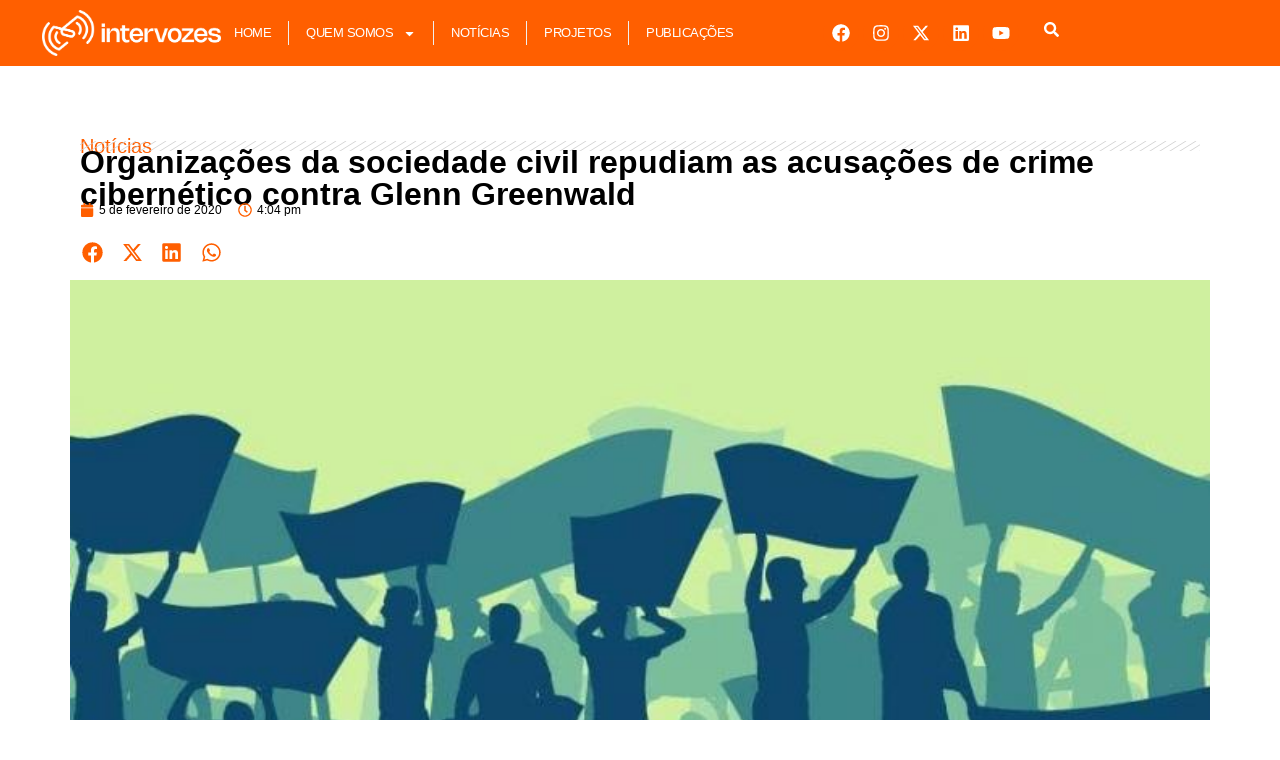

--- FILE ---
content_type: text/html; charset=UTF-8
request_url: https://intervozes.org.br/organizacoes-da-sociedade-civil-repudiam-as-acusacoes-de-crime-cibernetico-contra-glenn-greenwald/
body_size: 16646
content:
<!doctype html>
<html lang="pt-BR">
<head>
	<meta charset="UTF-8">
	<meta name="viewport" content="width=device-width, initial-scale=1">
	<link rel="profile" href="https://gmpg.org/xfn/11">
	<title>Organizações da sociedade civil repudiam as acusações de crime cibernético contra Glenn Greenwald &#8211; Intervozes</title>
<meta name='robots' content='max-image-preview:large' />
	<style>img:is([sizes="auto" i], [sizes^="auto," i]) { contain-intrinsic-size: 3000px 1500px }</style>
	<link rel="alternate" type="application/rss+xml" title="Feed para Intervozes &raquo;" href="https://intervozes.org.br/feed/" />
<link rel="alternate" type="application/rss+xml" title="Feed de comentários para Intervozes &raquo;" href="https://intervozes.org.br/comments/feed/" />
<link rel="alternate" type="application/rss+xml" title="Feed de comentários para Intervozes &raquo; Organizações da sociedade civil repudiam as acusações de crime cibernético contra Glenn Greenwald" href="https://intervozes.org.br/organizacoes-da-sociedade-civil-repudiam-as-acusacoes-de-crime-cibernetico-contra-glenn-greenwald/feed/" />
<script>
window._wpemojiSettings = {"baseUrl":"https:\/\/s.w.org\/images\/core\/emoji\/16.0.1\/72x72\/","ext":".png","svgUrl":"https:\/\/s.w.org\/images\/core\/emoji\/16.0.1\/svg\/","svgExt":".svg","source":{"concatemoji":"https:\/\/intervozes.org.br\/wp-includes\/js\/wp-emoji-release.min.js?ver=6.8.3"}};
/*! This file is auto-generated */
!function(s,n){var o,i,e;function c(e){try{var t={supportTests:e,timestamp:(new Date).valueOf()};sessionStorage.setItem(o,JSON.stringify(t))}catch(e){}}function p(e,t,n){e.clearRect(0,0,e.canvas.width,e.canvas.height),e.fillText(t,0,0);var t=new Uint32Array(e.getImageData(0,0,e.canvas.width,e.canvas.height).data),a=(e.clearRect(0,0,e.canvas.width,e.canvas.height),e.fillText(n,0,0),new Uint32Array(e.getImageData(0,0,e.canvas.width,e.canvas.height).data));return t.every(function(e,t){return e===a[t]})}function u(e,t){e.clearRect(0,0,e.canvas.width,e.canvas.height),e.fillText(t,0,0);for(var n=e.getImageData(16,16,1,1),a=0;a<n.data.length;a++)if(0!==n.data[a])return!1;return!0}function f(e,t,n,a){switch(t){case"flag":return n(e,"\ud83c\udff3\ufe0f\u200d\u26a7\ufe0f","\ud83c\udff3\ufe0f\u200b\u26a7\ufe0f")?!1:!n(e,"\ud83c\udde8\ud83c\uddf6","\ud83c\udde8\u200b\ud83c\uddf6")&&!n(e,"\ud83c\udff4\udb40\udc67\udb40\udc62\udb40\udc65\udb40\udc6e\udb40\udc67\udb40\udc7f","\ud83c\udff4\u200b\udb40\udc67\u200b\udb40\udc62\u200b\udb40\udc65\u200b\udb40\udc6e\u200b\udb40\udc67\u200b\udb40\udc7f");case"emoji":return!a(e,"\ud83e\udedf")}return!1}function g(e,t,n,a){var r="undefined"!=typeof WorkerGlobalScope&&self instanceof WorkerGlobalScope?new OffscreenCanvas(300,150):s.createElement("canvas"),o=r.getContext("2d",{willReadFrequently:!0}),i=(o.textBaseline="top",o.font="600 32px Arial",{});return e.forEach(function(e){i[e]=t(o,e,n,a)}),i}function t(e){var t=s.createElement("script");t.src=e,t.defer=!0,s.head.appendChild(t)}"undefined"!=typeof Promise&&(o="wpEmojiSettingsSupports",i=["flag","emoji"],n.supports={everything:!0,everythingExceptFlag:!0},e=new Promise(function(e){s.addEventListener("DOMContentLoaded",e,{once:!0})}),new Promise(function(t){var n=function(){try{var e=JSON.parse(sessionStorage.getItem(o));if("object"==typeof e&&"number"==typeof e.timestamp&&(new Date).valueOf()<e.timestamp+604800&&"object"==typeof e.supportTests)return e.supportTests}catch(e){}return null}();if(!n){if("undefined"!=typeof Worker&&"undefined"!=typeof OffscreenCanvas&&"undefined"!=typeof URL&&URL.createObjectURL&&"undefined"!=typeof Blob)try{var e="postMessage("+g.toString()+"("+[JSON.stringify(i),f.toString(),p.toString(),u.toString()].join(",")+"));",a=new Blob([e],{type:"text/javascript"}),r=new Worker(URL.createObjectURL(a),{name:"wpTestEmojiSupports"});return void(r.onmessage=function(e){c(n=e.data),r.terminate(),t(n)})}catch(e){}c(n=g(i,f,p,u))}t(n)}).then(function(e){for(var t in e)n.supports[t]=e[t],n.supports.everything=n.supports.everything&&n.supports[t],"flag"!==t&&(n.supports.everythingExceptFlag=n.supports.everythingExceptFlag&&n.supports[t]);n.supports.everythingExceptFlag=n.supports.everythingExceptFlag&&!n.supports.flag,n.DOMReady=!1,n.readyCallback=function(){n.DOMReady=!0}}).then(function(){return e}).then(function(){var e;n.supports.everything||(n.readyCallback(),(e=n.source||{}).concatemoji?t(e.concatemoji):e.wpemoji&&e.twemoji&&(t(e.twemoji),t(e.wpemoji)))}))}((window,document),window._wpemojiSettings);
</script>
<style id='wp-emoji-styles-inline-css'>

	img.wp-smiley, img.emoji {
		display: inline !important;
		border: none !important;
		box-shadow: none !important;
		height: 1em !important;
		width: 1em !important;
		margin: 0 0.07em !important;
		vertical-align: -0.1em !important;
		background: none !important;
		padding: 0 !important;
	}
</style>
<link rel='stylesheet' id='wp-block-library-css' href='https://intervozes.org.br/wp-includes/css/dist/block-library/style.min.css?ver=6.8.3' media='all' />
<style id='global-styles-inline-css'>
:root{--wp--preset--aspect-ratio--square: 1;--wp--preset--aspect-ratio--4-3: 4/3;--wp--preset--aspect-ratio--3-4: 3/4;--wp--preset--aspect-ratio--3-2: 3/2;--wp--preset--aspect-ratio--2-3: 2/3;--wp--preset--aspect-ratio--16-9: 16/9;--wp--preset--aspect-ratio--9-16: 9/16;--wp--preset--color--black: #000000;--wp--preset--color--cyan-bluish-gray: #abb8c3;--wp--preset--color--white: #ffffff;--wp--preset--color--pale-pink: #f78da7;--wp--preset--color--vivid-red: #cf2e2e;--wp--preset--color--luminous-vivid-orange: #ff6900;--wp--preset--color--luminous-vivid-amber: #fcb900;--wp--preset--color--light-green-cyan: #7bdcb5;--wp--preset--color--vivid-green-cyan: #00d084;--wp--preset--color--pale-cyan-blue: #8ed1fc;--wp--preset--color--vivid-cyan-blue: #0693e3;--wp--preset--color--vivid-purple: #9b51e0;--wp--preset--gradient--vivid-cyan-blue-to-vivid-purple: linear-gradient(135deg,rgba(6,147,227,1) 0%,rgb(155,81,224) 100%);--wp--preset--gradient--light-green-cyan-to-vivid-green-cyan: linear-gradient(135deg,rgb(122,220,180) 0%,rgb(0,208,130) 100%);--wp--preset--gradient--luminous-vivid-amber-to-luminous-vivid-orange: linear-gradient(135deg,rgba(252,185,0,1) 0%,rgba(255,105,0,1) 100%);--wp--preset--gradient--luminous-vivid-orange-to-vivid-red: linear-gradient(135deg,rgba(255,105,0,1) 0%,rgb(207,46,46) 100%);--wp--preset--gradient--very-light-gray-to-cyan-bluish-gray: linear-gradient(135deg,rgb(238,238,238) 0%,rgb(169,184,195) 100%);--wp--preset--gradient--cool-to-warm-spectrum: linear-gradient(135deg,rgb(74,234,220) 0%,rgb(151,120,209) 20%,rgb(207,42,186) 40%,rgb(238,44,130) 60%,rgb(251,105,98) 80%,rgb(254,248,76) 100%);--wp--preset--gradient--blush-light-purple: linear-gradient(135deg,rgb(255,206,236) 0%,rgb(152,150,240) 100%);--wp--preset--gradient--blush-bordeaux: linear-gradient(135deg,rgb(254,205,165) 0%,rgb(254,45,45) 50%,rgb(107,0,62) 100%);--wp--preset--gradient--luminous-dusk: linear-gradient(135deg,rgb(255,203,112) 0%,rgb(199,81,192) 50%,rgb(65,88,208) 100%);--wp--preset--gradient--pale-ocean: linear-gradient(135deg,rgb(255,245,203) 0%,rgb(182,227,212) 50%,rgb(51,167,181) 100%);--wp--preset--gradient--electric-grass: linear-gradient(135deg,rgb(202,248,128) 0%,rgb(113,206,126) 100%);--wp--preset--gradient--midnight: linear-gradient(135deg,rgb(2,3,129) 0%,rgb(40,116,252) 100%);--wp--preset--font-size--small: 13px;--wp--preset--font-size--medium: 20px;--wp--preset--font-size--large: 36px;--wp--preset--font-size--x-large: 42px;--wp--preset--spacing--20: 0.44rem;--wp--preset--spacing--30: 0.67rem;--wp--preset--spacing--40: 1rem;--wp--preset--spacing--50: 1.5rem;--wp--preset--spacing--60: 2.25rem;--wp--preset--spacing--70: 3.38rem;--wp--preset--spacing--80: 5.06rem;--wp--preset--shadow--natural: 6px 6px 9px rgba(0, 0, 0, 0.2);--wp--preset--shadow--deep: 12px 12px 50px rgba(0, 0, 0, 0.4);--wp--preset--shadow--sharp: 6px 6px 0px rgba(0, 0, 0, 0.2);--wp--preset--shadow--outlined: 6px 6px 0px -3px rgba(255, 255, 255, 1), 6px 6px rgba(0, 0, 0, 1);--wp--preset--shadow--crisp: 6px 6px 0px rgba(0, 0, 0, 1);}:root { --wp--style--global--content-size: 800px;--wp--style--global--wide-size: 1200px; }:where(body) { margin: 0; }.wp-site-blocks > .alignleft { float: left; margin-right: 2em; }.wp-site-blocks > .alignright { float: right; margin-left: 2em; }.wp-site-blocks > .aligncenter { justify-content: center; margin-left: auto; margin-right: auto; }:where(.wp-site-blocks) > * { margin-block-start: 24px; margin-block-end: 0; }:where(.wp-site-blocks) > :first-child { margin-block-start: 0; }:where(.wp-site-blocks) > :last-child { margin-block-end: 0; }:root { --wp--style--block-gap: 24px; }:root :where(.is-layout-flow) > :first-child{margin-block-start: 0;}:root :where(.is-layout-flow) > :last-child{margin-block-end: 0;}:root :where(.is-layout-flow) > *{margin-block-start: 24px;margin-block-end: 0;}:root :where(.is-layout-constrained) > :first-child{margin-block-start: 0;}:root :where(.is-layout-constrained) > :last-child{margin-block-end: 0;}:root :where(.is-layout-constrained) > *{margin-block-start: 24px;margin-block-end: 0;}:root :where(.is-layout-flex){gap: 24px;}:root :where(.is-layout-grid){gap: 24px;}.is-layout-flow > .alignleft{float: left;margin-inline-start: 0;margin-inline-end: 2em;}.is-layout-flow > .alignright{float: right;margin-inline-start: 2em;margin-inline-end: 0;}.is-layout-flow > .aligncenter{margin-left: auto !important;margin-right: auto !important;}.is-layout-constrained > .alignleft{float: left;margin-inline-start: 0;margin-inline-end: 2em;}.is-layout-constrained > .alignright{float: right;margin-inline-start: 2em;margin-inline-end: 0;}.is-layout-constrained > .aligncenter{margin-left: auto !important;margin-right: auto !important;}.is-layout-constrained > :where(:not(.alignleft):not(.alignright):not(.alignfull)){max-width: var(--wp--style--global--content-size);margin-left: auto !important;margin-right: auto !important;}.is-layout-constrained > .alignwide{max-width: var(--wp--style--global--wide-size);}body .is-layout-flex{display: flex;}.is-layout-flex{flex-wrap: wrap;align-items: center;}.is-layout-flex > :is(*, div){margin: 0;}body .is-layout-grid{display: grid;}.is-layout-grid > :is(*, div){margin: 0;}body{padding-top: 0px;padding-right: 0px;padding-bottom: 0px;padding-left: 0px;}a:where(:not(.wp-element-button)){text-decoration: underline;}:root :where(.wp-element-button, .wp-block-button__link){background-color: #32373c;border-width: 0;color: #fff;font-family: inherit;font-size: inherit;line-height: inherit;padding: calc(0.667em + 2px) calc(1.333em + 2px);text-decoration: none;}.has-black-color{color: var(--wp--preset--color--black) !important;}.has-cyan-bluish-gray-color{color: var(--wp--preset--color--cyan-bluish-gray) !important;}.has-white-color{color: var(--wp--preset--color--white) !important;}.has-pale-pink-color{color: var(--wp--preset--color--pale-pink) !important;}.has-vivid-red-color{color: var(--wp--preset--color--vivid-red) !important;}.has-luminous-vivid-orange-color{color: var(--wp--preset--color--luminous-vivid-orange) !important;}.has-luminous-vivid-amber-color{color: var(--wp--preset--color--luminous-vivid-amber) !important;}.has-light-green-cyan-color{color: var(--wp--preset--color--light-green-cyan) !important;}.has-vivid-green-cyan-color{color: var(--wp--preset--color--vivid-green-cyan) !important;}.has-pale-cyan-blue-color{color: var(--wp--preset--color--pale-cyan-blue) !important;}.has-vivid-cyan-blue-color{color: var(--wp--preset--color--vivid-cyan-blue) !important;}.has-vivid-purple-color{color: var(--wp--preset--color--vivid-purple) !important;}.has-black-background-color{background-color: var(--wp--preset--color--black) !important;}.has-cyan-bluish-gray-background-color{background-color: var(--wp--preset--color--cyan-bluish-gray) !important;}.has-white-background-color{background-color: var(--wp--preset--color--white) !important;}.has-pale-pink-background-color{background-color: var(--wp--preset--color--pale-pink) !important;}.has-vivid-red-background-color{background-color: var(--wp--preset--color--vivid-red) !important;}.has-luminous-vivid-orange-background-color{background-color: var(--wp--preset--color--luminous-vivid-orange) !important;}.has-luminous-vivid-amber-background-color{background-color: var(--wp--preset--color--luminous-vivid-amber) !important;}.has-light-green-cyan-background-color{background-color: var(--wp--preset--color--light-green-cyan) !important;}.has-vivid-green-cyan-background-color{background-color: var(--wp--preset--color--vivid-green-cyan) !important;}.has-pale-cyan-blue-background-color{background-color: var(--wp--preset--color--pale-cyan-blue) !important;}.has-vivid-cyan-blue-background-color{background-color: var(--wp--preset--color--vivid-cyan-blue) !important;}.has-vivid-purple-background-color{background-color: var(--wp--preset--color--vivid-purple) !important;}.has-black-border-color{border-color: var(--wp--preset--color--black) !important;}.has-cyan-bluish-gray-border-color{border-color: var(--wp--preset--color--cyan-bluish-gray) !important;}.has-white-border-color{border-color: var(--wp--preset--color--white) !important;}.has-pale-pink-border-color{border-color: var(--wp--preset--color--pale-pink) !important;}.has-vivid-red-border-color{border-color: var(--wp--preset--color--vivid-red) !important;}.has-luminous-vivid-orange-border-color{border-color: var(--wp--preset--color--luminous-vivid-orange) !important;}.has-luminous-vivid-amber-border-color{border-color: var(--wp--preset--color--luminous-vivid-amber) !important;}.has-light-green-cyan-border-color{border-color: var(--wp--preset--color--light-green-cyan) !important;}.has-vivid-green-cyan-border-color{border-color: var(--wp--preset--color--vivid-green-cyan) !important;}.has-pale-cyan-blue-border-color{border-color: var(--wp--preset--color--pale-cyan-blue) !important;}.has-vivid-cyan-blue-border-color{border-color: var(--wp--preset--color--vivid-cyan-blue) !important;}.has-vivid-purple-border-color{border-color: var(--wp--preset--color--vivid-purple) !important;}.has-vivid-cyan-blue-to-vivid-purple-gradient-background{background: var(--wp--preset--gradient--vivid-cyan-blue-to-vivid-purple) !important;}.has-light-green-cyan-to-vivid-green-cyan-gradient-background{background: var(--wp--preset--gradient--light-green-cyan-to-vivid-green-cyan) !important;}.has-luminous-vivid-amber-to-luminous-vivid-orange-gradient-background{background: var(--wp--preset--gradient--luminous-vivid-amber-to-luminous-vivid-orange) !important;}.has-luminous-vivid-orange-to-vivid-red-gradient-background{background: var(--wp--preset--gradient--luminous-vivid-orange-to-vivid-red) !important;}.has-very-light-gray-to-cyan-bluish-gray-gradient-background{background: var(--wp--preset--gradient--very-light-gray-to-cyan-bluish-gray) !important;}.has-cool-to-warm-spectrum-gradient-background{background: var(--wp--preset--gradient--cool-to-warm-spectrum) !important;}.has-blush-light-purple-gradient-background{background: var(--wp--preset--gradient--blush-light-purple) !important;}.has-blush-bordeaux-gradient-background{background: var(--wp--preset--gradient--blush-bordeaux) !important;}.has-luminous-dusk-gradient-background{background: var(--wp--preset--gradient--luminous-dusk) !important;}.has-pale-ocean-gradient-background{background: var(--wp--preset--gradient--pale-ocean) !important;}.has-electric-grass-gradient-background{background: var(--wp--preset--gradient--electric-grass) !important;}.has-midnight-gradient-background{background: var(--wp--preset--gradient--midnight) !important;}.has-small-font-size{font-size: var(--wp--preset--font-size--small) !important;}.has-medium-font-size{font-size: var(--wp--preset--font-size--medium) !important;}.has-large-font-size{font-size: var(--wp--preset--font-size--large) !important;}.has-x-large-font-size{font-size: var(--wp--preset--font-size--x-large) !important;}
:root :where(.wp-block-pullquote){font-size: 1.5em;line-height: 1.6;}
</style>
<link rel='stylesheet' id='hello-elementor-css' href='https://intervozes.org.br/wp-content/themes/hello-elementor/assets/css/reset.css?ver=3.4.4' media='all' />
<link rel='stylesheet' id='hello-elementor-theme-style-css' href='https://intervozes.org.br/wp-content/themes/hello-elementor/assets/css/theme.css?ver=3.4.4' media='all' />
<link rel='stylesheet' id='hello-elementor-header-footer-css' href='https://intervozes.org.br/wp-content/themes/hello-elementor/assets/css/header-footer.css?ver=3.4.4' media='all' />
<link rel='stylesheet' id='elementor-frontend-css' href='https://intervozes.org.br/wp-content/plugins/elementor/assets/css/frontend.min.css?ver=3.31.3' media='all' />
<link rel='stylesheet' id='elementor-post-7825-css' href='https://intervozes.org.br/wp-content/uploads/elementor/css/post-7825.css?ver=1769735942' media='all' />
<link rel='stylesheet' id='widget-image-css' href='https://intervozes.org.br/wp-content/plugins/elementor/assets/css/widget-image.min.css?ver=3.31.3' media='all' />
<link rel='stylesheet' id='widget-nav-menu-css' href='https://intervozes.org.br/wp-content/plugins/elementor-pro/assets/css/widget-nav-menu.min.css?ver=3.31.2' media='all' />
<link rel='stylesheet' id='widget-social-icons-css' href='https://intervozes.org.br/wp-content/plugins/elementor/assets/css/widget-social-icons.min.css?ver=3.31.3' media='all' />
<link rel='stylesheet' id='e-apple-webkit-css' href='https://intervozes.org.br/wp-content/plugins/elementor/assets/css/conditionals/apple-webkit.min.css?ver=3.31.3' media='all' />
<link rel='stylesheet' id='e-animation-fadeIn-css' href='https://intervozes.org.br/wp-content/plugins/elementor/assets/lib/animations/styles/fadeIn.min.css?ver=3.31.3' media='all' />
<link rel='stylesheet' id='e-motion-fx-css' href='https://intervozes.org.br/wp-content/plugins/elementor-pro/assets/css/modules/motion-fx.min.css?ver=3.31.2' media='all' />
<link rel='stylesheet' id='widget-heading-css' href='https://intervozes.org.br/wp-content/plugins/elementor/assets/css/widget-heading.min.css?ver=3.31.3' media='all' />
<link rel='stylesheet' id='widget-divider-css' href='https://intervozes.org.br/wp-content/plugins/elementor/assets/css/widget-divider.min.css?ver=3.31.3' media='all' />
<link rel='stylesheet' id='widget-post-info-css' href='https://intervozes.org.br/wp-content/plugins/elementor-pro/assets/css/widget-post-info.min.css?ver=3.31.2' media='all' />
<link rel='stylesheet' id='widget-icon-list-css' href='https://intervozes.org.br/wp-content/plugins/elementor/assets/css/widget-icon-list.min.css?ver=3.31.3' media='all' />
<link rel='stylesheet' id='widget-share-buttons-css' href='https://intervozes.org.br/wp-content/plugins/elementor-pro/assets/css/widget-share-buttons.min.css?ver=3.31.2' media='all' />
<link rel='stylesheet' id='elementor-post-7859-css' href='https://intervozes.org.br/wp-content/uploads/elementor/css/post-7859.css?ver=1769735942' media='all' />
<link rel='stylesheet' id='elementor-post-7857-css' href='https://intervozes.org.br/wp-content/uploads/elementor/css/post-7857.css?ver=1769735929' media='all' />
<link rel='stylesheet' id='elementor-post-7834-css' href='https://intervozes.org.br/wp-content/uploads/elementor/css/post-7834.css?ver=1769736019' media='all' />
<link rel='stylesheet' id='elementor-gf-local-roboto-css' href='http://intervozes.org.br/wp-content/uploads/elementor/google-fonts/css/roboto.css?ver=1756324547' media='all' />
<link rel='stylesheet' id='elementor-gf-local-robotoslab-css' href='http://intervozes.org.br/wp-content/uploads/elementor/google-fonts/css/robotoslab.css?ver=1756324553' media='all' />
<link rel='stylesheet' id='elementor-gf-local-montserrat-css' href='http://intervozes.org.br/wp-content/uploads/elementor/google-fonts/css/montserrat.css?ver=1756324709' media='all' />
<script src="https://intervozes.org.br/wp-includes/js/jquery/jquery.min.js?ver=3.7.1" id="jquery-core-js"></script>
<script src="https://intervozes.org.br/wp-includes/js/jquery/jquery-migrate.min.js?ver=3.4.1" id="jquery-migrate-js"></script>
<link rel="https://api.w.org/" href="https://intervozes.org.br/wp-json/" /><link rel="alternate" title="JSON" type="application/json" href="https://intervozes.org.br/wp-json/wp/v2/posts/5788" /><link rel="EditURI" type="application/rsd+xml" title="RSD" href="https://intervozes.org.br/xmlrpc.php?rsd" />
<meta name="generator" content="WordPress 6.8.3" />
<link rel="canonical" href="https://intervozes.org.br/organizacoes-da-sociedade-civil-repudiam-as-acusacoes-de-crime-cibernetico-contra-glenn-greenwald/" />
<link rel='shortlink' href='https://intervozes.org.br/?p=5788' />
<link rel="alternate" title="oEmbed (JSON)" type="application/json+oembed" href="https://intervozes.org.br/wp-json/oembed/1.0/embed?url=https%3A%2F%2Fintervozes.org.br%2Forganizacoes-da-sociedade-civil-repudiam-as-acusacoes-de-crime-cibernetico-contra-glenn-greenwald%2F" />
<link rel="alternate" title="oEmbed (XML)" type="text/xml+oembed" href="https://intervozes.org.br/wp-json/oembed/1.0/embed?url=https%3A%2F%2Fintervozes.org.br%2Forganizacoes-da-sociedade-civil-repudiam-as-acusacoes-de-crime-cibernetico-contra-glenn-greenwald%2F&#038;format=xml" />
<meta name="generator" content="Elementor 3.31.3; features: e_font_icon_svg, additional_custom_breakpoints, e_element_cache; settings: css_print_method-external, google_font-enabled, font_display-swap">
			<style>
				.e-con.e-parent:nth-of-type(n+4):not(.e-lazyloaded):not(.e-no-lazyload),
				.e-con.e-parent:nth-of-type(n+4):not(.e-lazyloaded):not(.e-no-lazyload) * {
					background-image: none !important;
				}
				@media screen and (max-height: 1024px) {
					.e-con.e-parent:nth-of-type(n+3):not(.e-lazyloaded):not(.e-no-lazyload),
					.e-con.e-parent:nth-of-type(n+3):not(.e-lazyloaded):not(.e-no-lazyload) * {
						background-image: none !important;
					}
				}
				@media screen and (max-height: 640px) {
					.e-con.e-parent:nth-of-type(n+2):not(.e-lazyloaded):not(.e-no-lazyload),
					.e-con.e-parent:nth-of-type(n+2):not(.e-lazyloaded):not(.e-no-lazyload) * {
						background-image: none !important;
					}
				}
			</style>
			<link rel="icon" href="https://intervozes.org.br/wp-content/uploads/2025/10/cropped-interico-32x32.png" sizes="32x32" />
<link rel="icon" href="https://intervozes.org.br/wp-content/uploads/2025/10/cropped-interico-192x192.png" sizes="192x192" />
<link rel="apple-touch-icon" href="https://intervozes.org.br/wp-content/uploads/2025/10/cropped-interico-180x180.png" />
<meta name="msapplication-TileImage" content="https://intervozes.org.br/wp-content/uploads/2025/10/cropped-interico-270x270.png" />
</head>
<body class="wp-singular post-template-default single single-post postid-5788 single-format-standard wp-custom-logo wp-embed-responsive wp-theme-hello-elementor hello-elementor-default elementor-default elementor-kit-7825 elementor-page-7834">


<a class="skip-link screen-reader-text" href="#content">Ir para o conteúdo</a>

		<header data-elementor-type="header" data-elementor-id="7859" class="elementor elementor-7859 elementor-location-header" data-elementor-post-type="elementor_library">
			<div class="elementor-element elementor-element-272805dd e-flex e-con-boxed elementor-invisible e-con e-parent" data-id="272805dd" data-element_type="container" data-settings="{&quot;background_background&quot;:&quot;gradient&quot;,&quot;motion_fx_motion_fx_scrolling&quot;:&quot;yes&quot;,&quot;animation&quot;:&quot;fadeIn&quot;,&quot;motion_fx_devices&quot;:[&quot;desktop&quot;,&quot;tablet&quot;,&quot;mobile&quot;]}">
					<div class="e-con-inner">
				<div class="elementor-element elementor-element-71fc5a2b elementor-widget__width-initial elementor-widget elementor-widget-theme-site-logo elementor-widget-image" data-id="71fc5a2b" data-element_type="widget" data-widget_type="theme-site-logo.default">
											<a href="https://intervozes.org.br">
			<img fetchpriority="high" width="500" height="129" src="https://intervozes.org.br/wp-content/uploads/2025/08/intervozesss-1.png" class="attachment-full size-full wp-image-7977" alt="" srcset="https://intervozes.org.br/wp-content/uploads/2025/08/intervozesss-1.png 500w, https://intervozes.org.br/wp-content/uploads/2025/08/intervozesss-1-300x77.png 300w" sizes="(max-width: 500px) 100vw, 500px" />				</a>
											</div>
				<div class="elementor-element elementor-element-6d9196b7 elementor-nav-menu__align-start elementor-widget__width-initial elementor-nav-menu--stretch elementor-nav-menu--dropdown-tablet elementor-nav-menu__text-align-aside elementor-nav-menu--toggle elementor-nav-menu--burger elementor-widget elementor-widget-nav-menu" data-id="6d9196b7" data-element_type="widget" data-settings="{&quot;full_width&quot;:&quot;stretch&quot;,&quot;layout&quot;:&quot;horizontal&quot;,&quot;submenu_icon&quot;:{&quot;value&quot;:&quot;&lt;svg class=\&quot;e-font-icon-svg e-fas-caret-down\&quot; viewBox=\&quot;0 0 320 512\&quot; xmlns=\&quot;http:\/\/www.w3.org\/2000\/svg\&quot;&gt;&lt;path d=\&quot;M31.3 192h257.3c17.8 0 26.7 21.5 14.1 34.1L174.1 354.8c-7.8 7.8-20.5 7.8-28.3 0L17.2 226.1C4.6 213.5 13.5 192 31.3 192z\&quot;&gt;&lt;\/path&gt;&lt;\/svg&gt;&quot;,&quot;library&quot;:&quot;fa-solid&quot;},&quot;toggle&quot;:&quot;burger&quot;}" data-widget_type="nav-menu.default">
								<nav aria-label="Menu" class="elementor-nav-menu--main elementor-nav-menu__container elementor-nav-menu--layout-horizontal e--pointer-none">
				<ul id="menu-1-6d9196b7" class="elementor-nav-menu"><li class="menu-item menu-item-type-post_type menu-item-object-page menu-item-home menu-item-7938"><a href="https://intervozes.org.br/" class="elementor-item">Home</a></li>
<li class="menu-item menu-item-type-custom menu-item-object-custom menu-item-has-children menu-item-9461"><a href="#" class="elementor-item elementor-item-anchor">Quem Somos</a>
<ul class="sub-menu elementor-nav-menu--dropdown">
	<li class="menu-item menu-item-type-post_type menu-item-object-page menu-item-7939"><a href="https://intervozes.org.br/apoio-institucional-2/" class="elementor-sub-item">Apoio Institucional</a></li>
	<li class="menu-item menu-item-type-post_type menu-item-object-page menu-item-7940"><a href="https://intervozes.org.br/carta-de-principios/" class="elementor-sub-item">Carta de Princípios</a></li>
	<li class="menu-item menu-item-type-post_type menu-item-object-page menu-item-7941"><a href="https://intervozes.org.br/estatuto-social/" class="elementor-sub-item">Estatuto Social</a></li>
	<li class="menu-item menu-item-type-post_type menu-item-object-page menu-item-7942"><a href="https://intervozes.org.br/associadosas-e-colaboradoresas/" class="elementor-sub-item">Associados(as) e Colaboradores(as)</a></li>
	<li class="menu-item menu-item-type-post_type menu-item-object-page menu-item-7943"><a href="https://intervozes.org.br/gestao-2023-2024/" class="elementor-sub-item">Gestão 2023-2024</a></li>
</ul>
</li>
<li class="menu-item menu-item-type-post_type menu-item-object-page menu-item-7936"><a href="https://intervozes.org.br/elementor-pagina/" class="elementor-item">Notícias</a></li>
<li class="menu-item menu-item-type-post_type menu-item-object-page menu-item-7935"><a href="https://intervozes.org.br/projetos/" class="elementor-item">Projetos</a></li>
<li class="menu-item menu-item-type-post_type menu-item-object-page menu-item-7934"><a href="https://intervozes.org.br/publicacoes/" class="elementor-item">Publicações</a></li>
</ul>			</nav>
					<div class="elementor-menu-toggle" role="button" tabindex="0" aria-label="Alternar menu" aria-expanded="false">
			<svg aria-hidden="true" role="presentation" class="elementor-menu-toggle__icon--open e-font-icon-svg e-eicon-menu-bar" viewBox="0 0 1000 1000" xmlns="http://www.w3.org/2000/svg"><path d="M104 333H896C929 333 958 304 958 271S929 208 896 208H104C71 208 42 237 42 271S71 333 104 333ZM104 583H896C929 583 958 554 958 521S929 458 896 458H104C71 458 42 487 42 521S71 583 104 583ZM104 833H896C929 833 958 804 958 771S929 708 896 708H104C71 708 42 737 42 771S71 833 104 833Z"></path></svg><svg aria-hidden="true" role="presentation" class="elementor-menu-toggle__icon--close e-font-icon-svg e-eicon-close" viewBox="0 0 1000 1000" xmlns="http://www.w3.org/2000/svg"><path d="M742 167L500 408 258 167C246 154 233 150 217 150 196 150 179 158 167 167 154 179 150 196 150 212 150 229 154 242 171 254L408 500 167 742C138 771 138 800 167 829 196 858 225 858 254 829L496 587 738 829C750 842 767 846 783 846 800 846 817 842 829 829 842 817 846 804 846 783 846 767 842 750 829 737L588 500 833 258C863 229 863 200 833 171 804 137 775 137 742 167Z"></path></svg>		</div>
					<nav class="elementor-nav-menu--dropdown elementor-nav-menu__container" aria-hidden="true">
				<ul id="menu-2-6d9196b7" class="elementor-nav-menu"><li class="menu-item menu-item-type-post_type menu-item-object-page menu-item-home menu-item-7938"><a href="https://intervozes.org.br/" class="elementor-item" tabindex="-1">Home</a></li>
<li class="menu-item menu-item-type-custom menu-item-object-custom menu-item-has-children menu-item-9461"><a href="#" class="elementor-item elementor-item-anchor" tabindex="-1">Quem Somos</a>
<ul class="sub-menu elementor-nav-menu--dropdown">
	<li class="menu-item menu-item-type-post_type menu-item-object-page menu-item-7939"><a href="https://intervozes.org.br/apoio-institucional-2/" class="elementor-sub-item" tabindex="-1">Apoio Institucional</a></li>
	<li class="menu-item menu-item-type-post_type menu-item-object-page menu-item-7940"><a href="https://intervozes.org.br/carta-de-principios/" class="elementor-sub-item" tabindex="-1">Carta de Princípios</a></li>
	<li class="menu-item menu-item-type-post_type menu-item-object-page menu-item-7941"><a href="https://intervozes.org.br/estatuto-social/" class="elementor-sub-item" tabindex="-1">Estatuto Social</a></li>
	<li class="menu-item menu-item-type-post_type menu-item-object-page menu-item-7942"><a href="https://intervozes.org.br/associadosas-e-colaboradoresas/" class="elementor-sub-item" tabindex="-1">Associados(as) e Colaboradores(as)</a></li>
	<li class="menu-item menu-item-type-post_type menu-item-object-page menu-item-7943"><a href="https://intervozes.org.br/gestao-2023-2024/" class="elementor-sub-item" tabindex="-1">Gestão 2023-2024</a></li>
</ul>
</li>
<li class="menu-item menu-item-type-post_type menu-item-object-page menu-item-7936"><a href="https://intervozes.org.br/elementor-pagina/" class="elementor-item" tabindex="-1">Notícias</a></li>
<li class="menu-item menu-item-type-post_type menu-item-object-page menu-item-7935"><a href="https://intervozes.org.br/projetos/" class="elementor-item" tabindex="-1">Projetos</a></li>
<li class="menu-item menu-item-type-post_type menu-item-object-page menu-item-7934"><a href="https://intervozes.org.br/publicacoes/" class="elementor-item" tabindex="-1">Publicações</a></li>
</ul>			</nav>
						</div>
				<div class="elementor-element elementor-element-2cd446aa elementor-shape-circle elementor-widget__width-initial elementor-hidden-tablet elementor-hidden-mobile elementor-grid-0 e-grid-align-center elementor-widget elementor-widget-social-icons" data-id="2cd446aa" data-element_type="widget" data-widget_type="social-icons.default">
							<div class="elementor-social-icons-wrapper elementor-grid" role="list">
							<span class="elementor-grid-item" role="listitem">
					<a class="elementor-icon elementor-social-icon elementor-social-icon-facebook elementor-repeater-item-3043d8e" href="https://www.facebook.com/intervozes" target="_blank">
						<span class="elementor-screen-only">Facebook</span>
						<svg class="e-font-icon-svg e-fab-facebook" viewBox="0 0 512 512" xmlns="http://www.w3.org/2000/svg"><path d="M504 256C504 119 393 8 256 8S8 119 8 256c0 123.78 90.69 226.38 209.25 245V327.69h-63V256h63v-54.64c0-62.15 37-96.48 93.67-96.48 27.14 0 55.52 4.84 55.52 4.84v61h-31.28c-30.8 0-40.41 19.12-40.41 38.73V256h68.78l-11 71.69h-57.78V501C413.31 482.38 504 379.78 504 256z"></path></svg>					</a>
				</span>
							<span class="elementor-grid-item" role="listitem">
					<a class="elementor-icon elementor-social-icon elementor-social-icon-instagram elementor-repeater-item-bfa5b8b" href="https://www.instagram.com/intervozes/" target="_blank">
						<span class="elementor-screen-only">Instagram</span>
						<svg class="e-font-icon-svg e-fab-instagram" viewBox="0 0 448 512" xmlns="http://www.w3.org/2000/svg"><path d="M224.1 141c-63.6 0-114.9 51.3-114.9 114.9s51.3 114.9 114.9 114.9S339 319.5 339 255.9 287.7 141 224.1 141zm0 189.6c-41.1 0-74.7-33.5-74.7-74.7s33.5-74.7 74.7-74.7 74.7 33.5 74.7 74.7-33.6 74.7-74.7 74.7zm146.4-194.3c0 14.9-12 26.8-26.8 26.8-14.9 0-26.8-12-26.8-26.8s12-26.8 26.8-26.8 26.8 12 26.8 26.8zm76.1 27.2c-1.7-35.9-9.9-67.7-36.2-93.9-26.2-26.2-58-34.4-93.9-36.2-37-2.1-147.9-2.1-184.9 0-35.8 1.7-67.6 9.9-93.9 36.1s-34.4 58-36.2 93.9c-2.1 37-2.1 147.9 0 184.9 1.7 35.9 9.9 67.7 36.2 93.9s58 34.4 93.9 36.2c37 2.1 147.9 2.1 184.9 0 35.9-1.7 67.7-9.9 93.9-36.2 26.2-26.2 34.4-58 36.2-93.9 2.1-37 2.1-147.8 0-184.8zM398.8 388c-7.8 19.6-22.9 34.7-42.6 42.6-29.5 11.7-99.5 9-132.1 9s-102.7 2.6-132.1-9c-19.6-7.8-34.7-22.9-42.6-42.6-11.7-29.5-9-99.5-9-132.1s-2.6-102.7 9-132.1c7.8-19.6 22.9-34.7 42.6-42.6 29.5-11.7 99.5-9 132.1-9s102.7-2.6 132.1 9c19.6 7.8 34.7 22.9 42.6 42.6 11.7 29.5 9 99.5 9 132.1s2.7 102.7-9 132.1z"></path></svg>					</a>
				</span>
							<span class="elementor-grid-item" role="listitem">
					<a class="elementor-icon elementor-social-icon elementor-social-icon-x-twitter elementor-repeater-item-79357e6" href="https://x.com/intervozes" target="_blank">
						<span class="elementor-screen-only">X-twitter</span>
						<svg class="e-font-icon-svg e-fab-x-twitter" viewBox="0 0 512 512" xmlns="http://www.w3.org/2000/svg"><path d="M389.2 48h70.6L305.6 224.2 487 464H345L233.7 318.6 106.5 464H35.8L200.7 275.5 26.8 48H172.4L272.9 180.9 389.2 48zM364.4 421.8h39.1L151.1 88h-42L364.4 421.8z"></path></svg>					</a>
				</span>
							<span class="elementor-grid-item" role="listitem">
					<a class="elementor-icon elementor-social-icon elementor-social-icon-linkedin elementor-repeater-item-7f01806" href="https://www.linkedin.com/company/intervozes/" target="_blank">
						<span class="elementor-screen-only">Linkedin</span>
						<svg class="e-font-icon-svg e-fab-linkedin" viewBox="0 0 448 512" xmlns="http://www.w3.org/2000/svg"><path d="M416 32H31.9C14.3 32 0 46.5 0 64.3v383.4C0 465.5 14.3 480 31.9 480H416c17.6 0 32-14.5 32-32.3V64.3c0-17.8-14.4-32.3-32-32.3zM135.4 416H69V202.2h66.5V416zm-33.2-243c-21.3 0-38.5-17.3-38.5-38.5S80.9 96 102.2 96c21.2 0 38.5 17.3 38.5 38.5 0 21.3-17.2 38.5-38.5 38.5zm282.1 243h-66.4V312c0-24.8-.5-56.7-34.5-56.7-34.6 0-39.9 27-39.9 54.9V416h-66.4V202.2h63.7v29.2h.9c8.9-16.8 30.6-34.5 62.9-34.5 67.2 0 79.7 44.3 79.7 101.9V416z"></path></svg>					</a>
				</span>
							<span class="elementor-grid-item" role="listitem">
					<a class="elementor-icon elementor-social-icon elementor-social-icon-youtube elementor-repeater-item-542d19e" href="https://www.youtube.com/intervozes" target="_blank">
						<span class="elementor-screen-only">Youtube</span>
						<svg class="e-font-icon-svg e-fab-youtube" viewBox="0 0 576 512" xmlns="http://www.w3.org/2000/svg"><path d="M549.655 124.083c-6.281-23.65-24.787-42.276-48.284-48.597C458.781 64 288 64 288 64S117.22 64 74.629 75.486c-23.497 6.322-42.003 24.947-48.284 48.597-11.412 42.867-11.412 132.305-11.412 132.305s0 89.438 11.412 132.305c6.281 23.65 24.787 41.5 48.284 47.821C117.22 448 288 448 288 448s170.78 0 213.371-11.486c23.497-6.321 42.003-24.171 48.284-47.821 11.412-42.867 11.412-132.305 11.412-132.305s0-89.438-11.412-132.305zm-317.51 213.508V175.185l142.739 81.205-142.739 81.201z"></path></svg>					</a>
				</span>
					</div>
						</div>
				<div class="elementor-element elementor-element-6d5b9ecd elementor-widget__width-initial elementor-widget elementor-widget-button" data-id="6d5b9ecd" data-element_type="widget" data-widget_type="button.default">
										<a class="elementor-button elementor-button-link elementor-size-sm" href="https://intervozes.org.br/procurar/">
						<span class="elementor-button-content-wrapper">
						<span class="elementor-button-icon">
				<svg aria-hidden="true" class="e-font-icon-svg e-fas-search" viewBox="0 0 512 512" xmlns="http://www.w3.org/2000/svg"><path d="M505 442.7L405.3 343c-4.5-4.5-10.6-7-17-7H372c27.6-35.3 44-79.7 44-128C416 93.1 322.9 0 208 0S0 93.1 0 208s93.1 208 208 208c48.3 0 92.7-16.4 128-44v16.3c0 6.4 2.5 12.5 7 17l99.7 99.7c9.4 9.4 24.6 9.4 33.9 0l28.3-28.3c9.4-9.4 9.4-24.6.1-34zM208 336c-70.7 0-128-57.2-128-128 0-70.7 57.2-128 128-128 70.7 0 128 57.2 128 128 0 70.7-57.2 128-128 128z"></path></svg>			</span>
								</span>
					</a>
								</div>
					</div>
				</div>
				</header>
				<div data-elementor-type="single-post" data-elementor-id="7834" class="elementor elementor-7834 elementor-location-single post-5788 post type-post status-publish format-standard has-post-thumbnail hentry category-noticias tag-glenn-greenwald tag-lava-jato tag-liberdade-de-imprensa tag-vaza-jato" data-elementor-post-type="elementor_library">
			<div class="elementor-element elementor-element-4bdbe867 e-flex e-con-boxed e-con e-parent" data-id="4bdbe867" data-element_type="container">
					<div class="e-con-inner">
		<div class="elementor-element elementor-element-5903a1f1 e-con-full e-flex e-con e-child" data-id="5903a1f1" data-element_type="container">
				<div class="elementor-element elementor-element-19696d0d elementor-widget elementor-widget-heading" data-id="19696d0d" data-element_type="widget" data-widget_type="heading.default">
					<h4 class="elementor-heading-title elementor-size-default">Notícias</h4>				</div>
				</div>
		<div class="elementor-element elementor-element-76e6a803 e-con-full e-flex e-con e-child" data-id="76e6a803" data-element_type="container">
				<div class="elementor-element elementor-element-eff529e elementor-widget-divider--separator-type-pattern elementor-widget-divider--view-line elementor-widget elementor-widget-divider" data-id="eff529e" data-element_type="widget" data-widget_type="divider.default">
							<div class="elementor-divider" style="--divider-pattern-url: url(&quot;data:image/svg+xml,%3Csvg xmlns=&#039;http://www.w3.org/2000/svg&#039; preserveAspectRatio=&#039;none&#039; overflow=&#039;visible&#039; height=&#039;100%&#039; viewBox=&#039;0 0 20 16&#039; fill=&#039;none&#039; stroke=&#039;black&#039; stroke-width=&#039;1&#039; stroke-linecap=&#039;square&#039; stroke-miterlimit=&#039;10&#039;%3E%3Cg transform=&#039;translate(-12.000000, 0)&#039;%3E%3Cpath d=&#039;M28,0L10,18&#039;/%3E%3Cpath d=&#039;M18,0L0,18&#039;/%3E%3Cpath d=&#039;M48,0L30,18&#039;/%3E%3Cpath d=&#039;M38,0L20,18&#039;/%3E%3C/g%3E%3C/svg%3E&quot;);">
			<span class="elementor-divider-separator">
						</span>
		</div>
						</div>
				</div>
		<div class="elementor-element elementor-element-19d59f4d e-con-full e-flex e-con e-child" data-id="19d59f4d" data-element_type="container">
				<div class="elementor-element elementor-element-4cef75e6 elementor-widget elementor-widget-heading" data-id="4cef75e6" data-element_type="widget" data-widget_type="heading.default">
					<h2 class="elementor-heading-title elementor-size-default">Organizações da sociedade civil repudiam as acusações de crime cibernético contra Glenn Greenwald</h2>				</div>
				</div>
		<div class="elementor-element elementor-element-136a65d7 e-con-full e-flex e-con e-child" data-id="136a65d7" data-element_type="container">
				<div class="elementor-element elementor-element-f96d25d elementor-widget elementor-widget-post-info" data-id="f96d25d" data-element_type="widget" data-widget_type="post-info.default">
							<ul class="elementor-inline-items elementor-icon-list-items elementor-post-info">
								<li class="elementor-icon-list-item elementor-repeater-item-b1a2c74 elementor-inline-item" itemprop="datePublished">
						<a href="https://intervozes.org.br/2020/02/05/">
											<span class="elementor-icon-list-icon">
								<svg aria-hidden="true" class="e-font-icon-svg e-fas-calendar" viewBox="0 0 448 512" xmlns="http://www.w3.org/2000/svg"><path d="M12 192h424c6.6 0 12 5.4 12 12v260c0 26.5-21.5 48-48 48H48c-26.5 0-48-21.5-48-48V204c0-6.6 5.4-12 12-12zm436-44v-36c0-26.5-21.5-48-48-48h-48V12c0-6.6-5.4-12-12-12h-40c-6.6 0-12 5.4-12 12v52H160V12c0-6.6-5.4-12-12-12h-40c-6.6 0-12 5.4-12 12v52H48C21.5 64 0 85.5 0 112v36c0 6.6 5.4 12 12 12h424c6.6 0 12-5.4 12-12z"></path></svg>							</span>
									<span class="elementor-icon-list-text elementor-post-info__item elementor-post-info__item--type-date">
										<time>5 de fevereiro de 2020</time>					</span>
									</a>
				</li>
				<li class="elementor-icon-list-item elementor-repeater-item-bac9097 elementor-inline-item">
										<span class="elementor-icon-list-icon">
								<svg aria-hidden="true" class="e-font-icon-svg e-far-clock" viewBox="0 0 512 512" xmlns="http://www.w3.org/2000/svg"><path d="M256 8C119 8 8 119 8 256s111 248 248 248 248-111 248-248S393 8 256 8zm0 448c-110.5 0-200-89.5-200-200S145.5 56 256 56s200 89.5 200 200-89.5 200-200 200zm61.8-104.4l-84.9-61.7c-3.1-2.3-4.9-5.9-4.9-9.7V116c0-6.6 5.4-12 12-12h32c6.6 0 12 5.4 12 12v141.7l66.8 48.6c5.4 3.9 6.5 11.4 2.6 16.8L334.6 349c-3.9 5.3-11.4 6.5-16.8 2.6z"></path></svg>							</span>
									<span class="elementor-icon-list-text elementor-post-info__item elementor-post-info__item--type-time">
										<time>4:04 pm</time>					</span>
								</li>
				</ul>
						</div>
				</div>
		<div class="elementor-element elementor-element-1aa0a0cc e-con-full e-flex e-con e-child" data-id="1aa0a0cc" data-element_type="container">
				<div class="elementor-element elementor-element-7de79c6c elementor-share-buttons--view-icon elementor-share-buttons--skin-framed elementor-share-buttons--shape-rounded elementor-share-buttons--align-left elementor-share-buttons--color-custom elementor-widget__width-initial elementor-grid-0 elementor-widget elementor-widget-share-buttons" data-id="7de79c6c" data-element_type="widget" data-widget_type="share-buttons.default">
							<div class="elementor-grid" role="list">
								<div class="elementor-grid-item" role="listitem">
						<div class="elementor-share-btn elementor-share-btn_facebook" role="button" tabindex="0" aria-label="Compartilhar no facebook">
															<span class="elementor-share-btn__icon">
								<svg class="e-font-icon-svg e-fab-facebook" viewBox="0 0 512 512" xmlns="http://www.w3.org/2000/svg"><path d="M504 256C504 119 393 8 256 8S8 119 8 256c0 123.78 90.69 226.38 209.25 245V327.69h-63V256h63v-54.64c0-62.15 37-96.48 93.67-96.48 27.14 0 55.52 4.84 55.52 4.84v61h-31.28c-30.8 0-40.41 19.12-40.41 38.73V256h68.78l-11 71.69h-57.78V501C413.31 482.38 504 379.78 504 256z"></path></svg>							</span>
																				</div>
					</div>
									<div class="elementor-grid-item" role="listitem">
						<div class="elementor-share-btn elementor-share-btn_x-twitter" role="button" tabindex="0" aria-label="Compartilhar no x-twitter">
															<span class="elementor-share-btn__icon">
								<svg class="e-font-icon-svg e-fab-x-twitter" viewBox="0 0 512 512" xmlns="http://www.w3.org/2000/svg"><path d="M389.2 48h70.6L305.6 224.2 487 464H345L233.7 318.6 106.5 464H35.8L200.7 275.5 26.8 48H172.4L272.9 180.9 389.2 48zM364.4 421.8h39.1L151.1 88h-42L364.4 421.8z"></path></svg>							</span>
																				</div>
					</div>
									<div class="elementor-grid-item" role="listitem">
						<div class="elementor-share-btn elementor-share-btn_linkedin" role="button" tabindex="0" aria-label="Compartilhar no linkedin">
															<span class="elementor-share-btn__icon">
								<svg class="e-font-icon-svg e-fab-linkedin" viewBox="0 0 448 512" xmlns="http://www.w3.org/2000/svg"><path d="M416 32H31.9C14.3 32 0 46.5 0 64.3v383.4C0 465.5 14.3 480 31.9 480H416c17.6 0 32-14.5 32-32.3V64.3c0-17.8-14.4-32.3-32-32.3zM135.4 416H69V202.2h66.5V416zm-33.2-243c-21.3 0-38.5-17.3-38.5-38.5S80.9 96 102.2 96c21.2 0 38.5 17.3 38.5 38.5 0 21.3-17.2 38.5-38.5 38.5zm282.1 243h-66.4V312c0-24.8-.5-56.7-34.5-56.7-34.6 0-39.9 27-39.9 54.9V416h-66.4V202.2h63.7v29.2h.9c8.9-16.8 30.6-34.5 62.9-34.5 67.2 0 79.7 44.3 79.7 101.9V416z"></path></svg>							</span>
																				</div>
					</div>
									<div class="elementor-grid-item" role="listitem">
						<div class="elementor-share-btn elementor-share-btn_whatsapp" role="button" tabindex="0" aria-label="Compartilhar no whatsapp">
															<span class="elementor-share-btn__icon">
								<svg class="e-font-icon-svg e-fab-whatsapp" viewBox="0 0 448 512" xmlns="http://www.w3.org/2000/svg"><path d="M380.9 97.1C339 55.1 283.2 32 223.9 32c-122.4 0-222 99.6-222 222 0 39.1 10.2 77.3 29.6 111L0 480l117.7-30.9c32.4 17.7 68.9 27 106.1 27h.1c122.3 0 224.1-99.6 224.1-222 0-59.3-25.2-115-67.1-157zm-157 341.6c-33.2 0-65.7-8.9-94-25.7l-6.7-4-69.8 18.3L72 359.2l-4.4-7c-18.5-29.4-28.2-63.3-28.2-98.2 0-101.7 82.8-184.5 184.6-184.5 49.3 0 95.6 19.2 130.4 54.1 34.8 34.9 56.2 81.2 56.1 130.5 0 101.8-84.9 184.6-186.6 184.6zm101.2-138.2c-5.5-2.8-32.8-16.2-37.9-18-5.1-1.9-8.8-2.8-12.5 2.8-3.7 5.6-14.3 18-17.6 21.8-3.2 3.7-6.5 4.2-12 1.4-32.6-16.3-54-29.1-75.5-66-5.7-9.8 5.7-9.1 16.3-30.3 1.8-3.7.9-6.9-.5-9.7-1.4-2.8-12.5-30.1-17.1-41.2-4.5-10.8-9.1-9.3-12.5-9.5-3.2-.2-6.9-.2-10.6-.2-3.7 0-9.7 1.4-14.8 6.9-5.1 5.6-19.4 19-19.4 46.3 0 27.3 19.9 53.7 22.6 57.4 2.8 3.7 39.1 59.7 94.8 83.8 35.2 15.2 49 16.5 66.6 13.9 10.7-1.6 32.8-13.4 37.4-26.4 4.6-13 4.6-24.1 3.2-26.4-1.3-2.5-5-3.9-10.5-6.6z"></path></svg>							</span>
																				</div>
					</div>
						</div>
						</div>
				</div>
		<div class="elementor-element elementor-element-6cb95507 e-con-full e-flex e-con e-child" data-id="6cb95507" data-element_type="container">
				<div class="elementor-element elementor-element-10316a9a elementor-widget elementor-widget-image" data-id="10316a9a" data-element_type="widget" data-widget_type="image.default">
												<figure class="wp-caption">
										<img width="705" height="393" src="https://intervozes.org.br/wp-content/uploads/2020/02/44079846_2365870640106165_1439835438922596352_n.jpg" class="attachment-full size-full wp-image-5789" alt="" srcset="https://intervozes.org.br/wp-content/uploads/2020/02/44079846_2365870640106165_1439835438922596352_n.jpg 705w, https://intervozes.org.br/wp-content/uploads/2020/02/44079846_2365870640106165_1439835438922596352_n-300x167.jpg 300w, https://intervozes.org.br/wp-content/uploads/2020/02/44079846_2365870640106165_1439835438922596352_n-540x301.jpg 540w" sizes="(max-width: 705px) 100vw, 705px" />											<figcaption class="widget-image-caption wp-caption-text">Organizações da sociedade civil repudiam as acusações de crime cibernético contra Glenn Greenwald</figcaption>
										</figure>
									</div>
				<div class="elementor-element elementor-element-486f2a88 elementor-widget elementor-widget-theme-post-content" data-id="486f2a88" data-element_type="widget" data-widget_type="theme-post-content.default">
					<p>O Intervozes, a APC e outras 41 organizações assinaram uma carta aberta às autoridades brasileiras repudiando as acusações contra o jornalista investigativo Glenn Greenwald. A carta denuncia a investigação criminal do Ministério Público e as acusações feitas contra Greenwald, e pede ao órgão da Justiça que retire-as imediatamente. &#8220;Essas acusações representam uma tentativa direta de intimidação e retaliação contra Greenwald e The Intercept Brasil por relatar criticamente a má conduta das autoridades na investigação da Operação Lava Jato&#8221;, diz a carta.</p>
<p>Greenwald é um jornalista premiado, conhecido por publicar as revelações do <em>whistle-blower</em> Edward Snowden sobre o programa de vigilância em massa do governo dos EUA, e é editor do The Intercept. Ele vem sendo acusado pela Justiça brasileira de cometer crimes cibernéticos por supostamente ajudar, incentivar e orientar indivíduos que obtiveram acesso a bate-papos online usados por promotores, juízes e outras pessoas envolvidas na Operação Lava Jato. A ação acontece mesmo após o Supremo Tribunal Federal barrar investigações sobre Greenwald quando surgiram acusações semelhantes em 2019, afirmando que &#8220;constituiria um ato inequívoco de censura&#8221;.</p>
<p><strong>Confira a carta na íntegra: </strong></p>
<p>&nbsp;</p>
<p><em>Presidente da República, Jair Bolsonaro</em><br />
<em>Presidente da Câmara dos Deputados, Rodrigo Felinto Ibarra Epitácio Maia</em><br />
<em>Presidente do Senado, David Samuel Alcolumbre Tobelem</em><br />
<em>Presidente do Supremo Tribunal Federal, José Antonio Dias Toffoli</em></p>
<p><em>Procurador Geral da República, Antônio Augusto Brandão de Aras</em><br />
<em>Corregedora Geral do Ministério Público Federal, Elizeta Maria de Paiva Ramos</em><br />
<em>Procuradora Federal dos Direitos dos Cidadãos, Deborah Macedo Duprat de Britto Pereira</em></p>
<p><em>We, the undersigned press freedom and civil liberties organizations, emphatically condemn the Brazilian authorities’ criminal charges against the award-winning investigative journalist Glenn Greenwald.</em></p>
<p><em>These charges represent a straightforward attempt to intimidate and retaliate against Greenwald and The Intercept for their critical reporting on messages that appeared to show a judge advising federal prosecutors how to prosecute cases he was presiding over in the “Operation Car Wash” investigation. Further, by charging Greenwald with a cybercrime the government has essentially criminalized engaging in legitimate journalistic practices, which threatens to have a chilling effect on journalists and sources alike.</em></p>
<p><em>The recently disclosed charges are only the most recent development in a campaign of harassment against journalists covering the scandal. Threats against them have been documented since last June, when The Intercept began publishing a series of important public interest stories based on a cache of leaked Telegram messages between public officials.</em></p>
<p><em>A coalition of 29 free speech and human rights organizations penned a letter in July 2019 to denounce these threats.[1] Then, as now, the implications affect not just Greenwald and his colleagues, but the broader free press in Brazil, including both domestic and international media.</em></p>
<p><em>The attacks on Greenwald and The Intercept have included specific death threats, public disinformation, and a criminal prosecution. Notably, in August 2019, in a remarkable opinion by a member of Brazil’s highest court ordered any police investigation into Greenwald halted and condemned any such efforts as “an unambiguous act of censorship” in violation of the country’s constitution.[2]</em></p>
<p><em>The right of journalists to report on primary source materials documenting official malfeasance is a critically important press freedom issue. The Federal Prosecutor’s Office has abused its power by charging Greenwald for doing just that — despite a federal police conclusion just last month that there was no evidence that Greenwald committed any crime in relation to the leaked messages.[3]</em></p>
<p><em>Given the Supreme Court injunction and that federal police conclusion, the Federal Prosecutor’s Office’s position that Greenwald conspired to commit a crime with his anonymous source is unjustifiable.</em></p>
<p><em>These charges await approval from a federal judge, giving the courts the opportunity to reject them and protect freedom of the press. Even so, the chilling effect of such legal intimidation remains. If these tactics are allowed to stand, it would jeopardize all Brazilians’ freedom of speech, freedom of the press, and freedom to participate in democracy.</em></p>
<p><em>Sincerely,</em></p>
<p><em>Freedom of the Press Foundation*</em><br />
<em>Reporters Without Borders</em><br />
<em>Access Now</em><br />
<em>Agência Pública</em><br />
<em>American Civil Liberties Union</em><br />
<em>ARTICLE 19 Brazil and South America</em><br />
<em>Asociación por los Derechos Civiles</em><br />
<em>Association for Progressive Communications (APC)</em><br />
<em>Brave New Films</em><br />
<em>Brazilian Association of Investigative Journalism (Abraji)</em><br />
<em>CODEPINK</em><br />
<em>Columbia Journalism Review</em><br />
<em>Committee to Protect Journalists</em><br />
<em>Cooperativa Tierra Común</em><br />
<em>Demand Progress</em><br />
<em>Derechos Digitales</em><br />
<em>Doc Society</em><br />
<em>Electronic Frontier Foundation (EFF)</em><br />
<em>ExposeFacts</em><br />
<em>Fundación Acceso (Costa Rica)</em><br />
<em>Fundación Ciudadania Inteligente</em><br />
<em>Fundación Datos Protegidos (Chile)</em><br />
<em>Fundación Karisma</em><br />
<em>Fundación Huaira (Ecuador)</em><br />
<em>Fundación Vía Libre</em><br />
<em>Human Rights Watch</em><br />
<em>IFEX</em><br />
<em>IFEX-ALC</em><br />
<em>IPANDETEC Centroamérica</em><br />
<em>Instituto Vladimir Herzog</em><br />
<em>International Press Institute</em><br />
<em>Intervozes</em><br />
<em>National Federation of Brazilian Journalists (FENAJ)</em><br />
<em>Newscoop</em><br />
<em>Pen International</em><br />
<em>Reporters Committee for Freedom of the Press</em><br />
<em>Roots Action</em><br />
<em>Sursiendo CCD</em><br />
<em>TEDIC</em><br />
<em>Ubunteam Community</em><br />
<em>Usuarios Digitales</em><br />
<em>World Association of News Publishers</em><br />
<em>Witness</em></p>
<p>* Glenn Greenwald serves as a member of the board of directors.</p>
<p><strong><a href="https://www.apc.org/en/news/civil-society-organisations-condemn-cybercrime-charges-against-journalist-glenn-greenwald">Publicado originalmente no site da APC, neste link.</a></strong></p>
				</div>
				</div>
					</div>
				</div>
				</div>
				<footer data-elementor-type="footer" data-elementor-id="7857" class="elementor elementor-7857 elementor-location-footer" data-elementor-post-type="elementor_library">
			<div class="elementor-element elementor-element-45e9be17 e-con-full e-flex e-con e-parent" data-id="45e9be17" data-element_type="container">
				</div>
		<div class="elementor-element elementor-element-7e19a4b e-flex e-con-boxed e-con e-parent" data-id="7e19a4b" data-element_type="container" data-settings="{&quot;background_background&quot;:&quot;classic&quot;}">
					<div class="e-con-inner">
		<div class="elementor-element elementor-element-4cfcd00c e-con-full e-flex e-con e-child" data-id="4cfcd00c" data-element_type="container">
				<div class="elementor-element elementor-element-309944d6 elementor-widget__width-initial elementor-widget elementor-widget-theme-site-logo elementor-widget-image" data-id="309944d6" data-element_type="widget" data-widget_type="theme-site-logo.default">
											<a href="https://intervozes.org.br">
			<img fetchpriority="high" width="500" height="129" src="https://intervozes.org.br/wp-content/uploads/2025/08/intervozesss-1.png" class="attachment-full size-full wp-image-7977" alt="" srcset="https://intervozes.org.br/wp-content/uploads/2025/08/intervozesss-1.png 500w, https://intervozes.org.br/wp-content/uploads/2025/08/intervozesss-1-300x77.png 300w" sizes="(max-width: 500px) 100vw, 500px" />				</a>
											</div>
				</div>
		<div class="elementor-element elementor-element-534e1d97 e-con-full e-flex e-con e-child" data-id="534e1d97" data-element_type="container">
				<div class="elementor-element elementor-element-1d4e3a75 elementor-widget elementor-widget-heading" data-id="1d4e3a75" data-element_type="widget" data-widget_type="heading.default">
					<h2 class="elementor-heading-title elementor-size-default">Siga-nos nas redes</h2>				</div>
				<div class="elementor-element elementor-element-1ca71e92 elementor-shape-circle elementor-grid-5 elementor-widget__width-initial e-grid-align-center elementor-widget elementor-widget-social-icons" data-id="1ca71e92" data-element_type="widget" data-widget_type="social-icons.default">
							<div class="elementor-social-icons-wrapper elementor-grid" role="list">
							<span class="elementor-grid-item" role="listitem">
					<a class="elementor-icon elementor-social-icon elementor-social-icon-facebook elementor-repeater-item-3043d8e" href="https://www.facebook.com/intervozes" target="_blank">
						<span class="elementor-screen-only">Facebook</span>
						<svg class="e-font-icon-svg e-fab-facebook" viewBox="0 0 512 512" xmlns="http://www.w3.org/2000/svg"><path d="M504 256C504 119 393 8 256 8S8 119 8 256c0 123.78 90.69 226.38 209.25 245V327.69h-63V256h63v-54.64c0-62.15 37-96.48 93.67-96.48 27.14 0 55.52 4.84 55.52 4.84v61h-31.28c-30.8 0-40.41 19.12-40.41 38.73V256h68.78l-11 71.69h-57.78V501C413.31 482.38 504 379.78 504 256z"></path></svg>					</a>
				</span>
							<span class="elementor-grid-item" role="listitem">
					<a class="elementor-icon elementor-social-icon elementor-social-icon-instagram elementor-repeater-item-bfa5b8b" href="https://www.instagram.com/intervozes/" target="_blank">
						<span class="elementor-screen-only">Instagram</span>
						<svg class="e-font-icon-svg e-fab-instagram" viewBox="0 0 448 512" xmlns="http://www.w3.org/2000/svg"><path d="M224.1 141c-63.6 0-114.9 51.3-114.9 114.9s51.3 114.9 114.9 114.9S339 319.5 339 255.9 287.7 141 224.1 141zm0 189.6c-41.1 0-74.7-33.5-74.7-74.7s33.5-74.7 74.7-74.7 74.7 33.5 74.7 74.7-33.6 74.7-74.7 74.7zm146.4-194.3c0 14.9-12 26.8-26.8 26.8-14.9 0-26.8-12-26.8-26.8s12-26.8 26.8-26.8 26.8 12 26.8 26.8zm76.1 27.2c-1.7-35.9-9.9-67.7-36.2-93.9-26.2-26.2-58-34.4-93.9-36.2-37-2.1-147.9-2.1-184.9 0-35.8 1.7-67.6 9.9-93.9 36.1s-34.4 58-36.2 93.9c-2.1 37-2.1 147.9 0 184.9 1.7 35.9 9.9 67.7 36.2 93.9s58 34.4 93.9 36.2c37 2.1 147.9 2.1 184.9 0 35.9-1.7 67.7-9.9 93.9-36.2 26.2-26.2 34.4-58 36.2-93.9 2.1-37 2.1-147.8 0-184.8zM398.8 388c-7.8 19.6-22.9 34.7-42.6 42.6-29.5 11.7-99.5 9-132.1 9s-102.7 2.6-132.1-9c-19.6-7.8-34.7-22.9-42.6-42.6-11.7-29.5-9-99.5-9-132.1s-2.6-102.7 9-132.1c7.8-19.6 22.9-34.7 42.6-42.6 29.5-11.7 99.5-9 132.1-9s102.7-2.6 132.1 9c19.6 7.8 34.7 22.9 42.6 42.6 11.7 29.5 9 99.5 9 132.1s2.7 102.7-9 132.1z"></path></svg>					</a>
				</span>
							<span class="elementor-grid-item" role="listitem">
					<a class="elementor-icon elementor-social-icon elementor-social-icon-x-twitter elementor-repeater-item-79357e6" href="https://x.com/intervozes" target="_blank">
						<span class="elementor-screen-only">X-twitter</span>
						<svg class="e-font-icon-svg e-fab-x-twitter" viewBox="0 0 512 512" xmlns="http://www.w3.org/2000/svg"><path d="M389.2 48h70.6L305.6 224.2 487 464H345L233.7 318.6 106.5 464H35.8L200.7 275.5 26.8 48H172.4L272.9 180.9 389.2 48zM364.4 421.8h39.1L151.1 88h-42L364.4 421.8z"></path></svg>					</a>
				</span>
							<span class="elementor-grid-item" role="listitem">
					<a class="elementor-icon elementor-social-icon elementor-social-icon-linkedin elementor-repeater-item-7f01806" href="https://www.linkedin.com/company/intervozes/" target="_blank">
						<span class="elementor-screen-only">Linkedin</span>
						<svg class="e-font-icon-svg e-fab-linkedin" viewBox="0 0 448 512" xmlns="http://www.w3.org/2000/svg"><path d="M416 32H31.9C14.3 32 0 46.5 0 64.3v383.4C0 465.5 14.3 480 31.9 480H416c17.6 0 32-14.5 32-32.3V64.3c0-17.8-14.4-32.3-32-32.3zM135.4 416H69V202.2h66.5V416zm-33.2-243c-21.3 0-38.5-17.3-38.5-38.5S80.9 96 102.2 96c21.2 0 38.5 17.3 38.5 38.5 0 21.3-17.2 38.5-38.5 38.5zm282.1 243h-66.4V312c0-24.8-.5-56.7-34.5-56.7-34.6 0-39.9 27-39.9 54.9V416h-66.4V202.2h63.7v29.2h.9c8.9-16.8 30.6-34.5 62.9-34.5 67.2 0 79.7 44.3 79.7 101.9V416z"></path></svg>					</a>
				</span>
							<span class="elementor-grid-item" role="listitem">
					<a class="elementor-icon elementor-social-icon elementor-social-icon-youtube elementor-repeater-item-542d19e" href="https://www.youtube.com/intervozes" target="_blank">
						<span class="elementor-screen-only">Youtube</span>
						<svg class="e-font-icon-svg e-fab-youtube" viewBox="0 0 576 512" xmlns="http://www.w3.org/2000/svg"><path d="M549.655 124.083c-6.281-23.65-24.787-42.276-48.284-48.597C458.781 64 288 64 288 64S117.22 64 74.629 75.486c-23.497 6.322-42.003 24.947-48.284 48.597-11.412 42.867-11.412 132.305-11.412 132.305s0 89.438 11.412 132.305c6.281 23.65 24.787 41.5 48.284 47.821C117.22 448 288 448 288 448s170.78 0 213.371-11.486c23.497-6.321 42.003-24.171 48.284-47.821 11.412-42.867 11.412-132.305 11.412-132.305s0-89.438-11.412-132.305zm-317.51 213.508V175.185l142.739 81.205-142.739 81.201z"></path></svg>					</a>
				</span>
					</div>
						</div>
				</div>
		<div class="elementor-element elementor-element-11d46996 e-con-full e-flex e-con e-child" data-id="11d46996" data-element_type="container">
		<div class="elementor-element elementor-element-67131f0 e-con-full e-flex e-con e-child" data-id="67131f0" data-element_type="container">
				<div class="elementor-element elementor-element-a7d197f elementor-widget elementor-widget-heading" data-id="a7d197f" data-element_type="widget" data-widget_type="heading.default">
					<h6 class="elementor-heading-title elementor-size-default">Entre em contato</h6>				</div>
				<div class="elementor-element elementor-element-5a768ca4 elementor-widget elementor-widget-text-editor" data-id="5a768ca4" data-element_type="widget" data-widget_type="text-editor.default">
									intervozes@intervozes.org.br								</div>
				<div class="elementor-element elementor-element-3c5952ec elementor-widget elementor-widget-text-editor" data-id="3c5952ec" data-element_type="widget" data-widget_type="text-editor.default">
									<p>contato@intervozes.org.br</p>								</div>
				</div>
				</div>
					</div>
				</div>
		<div class="elementor-element elementor-element-18feab07 e-flex e-con-boxed e-con e-parent" data-id="18feab07" data-element_type="container" data-settings="{&quot;background_background&quot;:&quot;classic&quot;}">
					<div class="e-con-inner">
					</div>
				</div>
				</footer>
		
<script type="speculationrules">
{"prefetch":[{"source":"document","where":{"and":[{"href_matches":"\/*"},{"not":{"href_matches":["\/wp-*.php","\/wp-admin\/*","\/wp-content\/uploads\/*","\/wp-content\/*","\/wp-content\/plugins\/*","\/wp-content\/themes\/hello-elementor\/*","\/*\\?(.+)"]}},{"not":{"selector_matches":"a[rel~=\"nofollow\"]"}},{"not":{"selector_matches":".no-prefetch, .no-prefetch a"}}]},"eagerness":"conservative"}]}
</script>
			<script>
				const lazyloadRunObserver = () => {
					const lazyloadBackgrounds = document.querySelectorAll( `.e-con.e-parent:not(.e-lazyloaded)` );
					const lazyloadBackgroundObserver = new IntersectionObserver( ( entries ) => {
						entries.forEach( ( entry ) => {
							if ( entry.isIntersecting ) {
								let lazyloadBackground = entry.target;
								if( lazyloadBackground ) {
									lazyloadBackground.classList.add( 'e-lazyloaded' );
								}
								lazyloadBackgroundObserver.unobserve( entry.target );
							}
						});
					}, { rootMargin: '200px 0px 200px 0px' } );
					lazyloadBackgrounds.forEach( ( lazyloadBackground ) => {
						lazyloadBackgroundObserver.observe( lazyloadBackground );
					} );
				};
				const events = [
					'DOMContentLoaded',
					'elementor/lazyload/observe',
				];
				events.forEach( ( event ) => {
					document.addEventListener( event, lazyloadRunObserver );
				} );
			</script>
			<script src="https://intervozes.org.br/wp-content/themes/hello-elementor/assets/js/hello-frontend.js?ver=3.4.4" id="hello-theme-frontend-js"></script>
<script src="https://intervozes.org.br/wp-content/plugins/elementor/assets/js/webpack.runtime.min.js?ver=3.31.3" id="elementor-webpack-runtime-js"></script>
<script src="https://intervozes.org.br/wp-content/plugins/elementor/assets/js/frontend-modules.min.js?ver=3.31.3" id="elementor-frontend-modules-js"></script>
<script src="https://intervozes.org.br/wp-includes/js/jquery/ui/core.min.js?ver=1.13.3" id="jquery-ui-core-js"></script>
<script id="elementor-frontend-js-before">
var elementorFrontendConfig = {"environmentMode":{"edit":false,"wpPreview":false,"isScriptDebug":false},"i18n":{"shareOnFacebook":"Compartilhar no Facebook","shareOnTwitter":"Compartilhar no Twitter","pinIt":"Fixar","download":"Baixar","downloadImage":"Baixar imagem","fullscreen":"Tela cheia","zoom":"Zoom","share":"Compartilhar","playVideo":"Reproduzir v\u00eddeo","previous":"Anterior","next":"Pr\u00f3ximo","close":"Fechar","a11yCarouselPrevSlideMessage":"Slide anterior","a11yCarouselNextSlideMessage":"Pr\u00f3ximo slide","a11yCarouselFirstSlideMessage":"Este \u00e9 o primeiro slide","a11yCarouselLastSlideMessage":"Este \u00e9 o \u00faltimo slide","a11yCarouselPaginationBulletMessage":"Ir para o slide"},"is_rtl":false,"breakpoints":{"xs":0,"sm":480,"md":768,"lg":1025,"xl":1440,"xxl":1600},"responsive":{"breakpoints":{"mobile":{"label":"Dispositivos m\u00f3veis no modo retrato","value":767,"default_value":767,"direction":"max","is_enabled":true},"mobile_extra":{"label":"Dispositivos m\u00f3veis no modo paisagem","value":880,"default_value":880,"direction":"max","is_enabled":false},"tablet":{"label":"Tablet no modo retrato","value":1024,"default_value":1024,"direction":"max","is_enabled":true},"tablet_extra":{"label":"Tablet no modo paisagem","value":1200,"default_value":1200,"direction":"max","is_enabled":false},"laptop":{"label":"Notebook","value":1366,"default_value":1366,"direction":"max","is_enabled":false},"widescreen":{"label":"Tela ampla (widescreen)","value":2400,"default_value":2400,"direction":"min","is_enabled":false}},"hasCustomBreakpoints":false},"version":"3.31.3","is_static":false,"experimentalFeatures":{"e_font_icon_svg":true,"additional_custom_breakpoints":true,"container":true,"e_optimized_markup":true,"theme_builder_v2":true,"hello-theme-header-footer":true,"nested-elements":true,"e_element_cache":true,"home_screen":true,"global_classes_should_enforce_capabilities":true,"e_variables":true,"cloud-library":true,"e_opt_in_v4_page":true,"mega-menu":true},"urls":{"assets":"https:\/\/intervozes.org.br\/wp-content\/plugins\/elementor\/assets\/","ajaxurl":"https:\/\/intervozes.org.br\/wp-admin\/admin-ajax.php","uploadUrl":"http:\/\/intervozes.org.br\/wp-content\/uploads"},"nonces":{"floatingButtonsClickTracking":"1811c25567"},"swiperClass":"swiper","settings":{"page":[],"editorPreferences":[]},"kit":{"active_breakpoints":["viewport_mobile","viewport_tablet"],"global_image_lightbox":"yes","lightbox_enable_counter":"yes","lightbox_enable_fullscreen":"yes","lightbox_enable_zoom":"yes","lightbox_enable_share":"yes","lightbox_title_src":"title","lightbox_description_src":"description","hello_header_logo_type":"logo","hello_header_menu_layout":"horizontal","hello_footer_logo_type":"logo"},"post":{"id":5788,"title":"Organiza%C3%A7%C3%B5es%20da%20sociedade%20civil%20repudiam%20as%20acusa%C3%A7%C3%B5es%20de%20crime%20cibern%C3%A9tico%20contra%20Glenn%20Greenwald%20%E2%80%93%20Intervozes","excerpt":"","featuredImage":"https:\/\/intervozes.org.br\/wp-content\/uploads\/2020\/02\/44079846_2365870640106165_1439835438922596352_n-540x301.jpg"}};
</script>
<script src="https://intervozes.org.br/wp-content/plugins/elementor/assets/js/frontend.min.js?ver=3.31.3" id="elementor-frontend-js"></script>
<script src="https://intervozes.org.br/wp-content/plugins/elementor-pro/assets/lib/smartmenus/jquery.smartmenus.min.js?ver=1.2.1" id="smartmenus-js"></script>
<script src="https://intervozes.org.br/wp-content/plugins/elementor-pro/assets/js/webpack-pro.runtime.min.js?ver=3.31.2" id="elementor-pro-webpack-runtime-js"></script>
<script src="https://intervozes.org.br/wp-includes/js/dist/hooks.min.js?ver=4d63a3d491d11ffd8ac6" id="wp-hooks-js"></script>
<script src="https://intervozes.org.br/wp-includes/js/dist/i18n.min.js?ver=5e580eb46a90c2b997e6" id="wp-i18n-js"></script>
<script id="wp-i18n-js-after">
wp.i18n.setLocaleData( { 'text direction\u0004ltr': [ 'ltr' ] } );
</script>
<script id="elementor-pro-frontend-js-before">
var ElementorProFrontendConfig = {"ajaxurl":"https:\/\/intervozes.org.br\/wp-admin\/admin-ajax.php","nonce":"18a13ecb84","urls":{"assets":"https:\/\/intervozes.org.br\/wp-content\/plugins\/elementor-pro\/assets\/","rest":"https:\/\/intervozes.org.br\/wp-json\/"},"settings":{"lazy_load_background_images":true},"popup":{"hasPopUps":false},"shareButtonsNetworks":{"facebook":{"title":"Facebook","has_counter":true},"twitter":{"title":"Twitter"},"linkedin":{"title":"LinkedIn","has_counter":true},"pinterest":{"title":"Pinterest","has_counter":true},"reddit":{"title":"Reddit","has_counter":true},"vk":{"title":"VK","has_counter":true},"odnoklassniki":{"title":"OK","has_counter":true},"tumblr":{"title":"Tumblr"},"digg":{"title":"Digg"},"skype":{"title":"Skype"},"stumbleupon":{"title":"StumbleUpon","has_counter":true},"mix":{"title":"Mix"},"telegram":{"title":"Telegram"},"pocket":{"title":"Pocket","has_counter":true},"xing":{"title":"XING","has_counter":true},"whatsapp":{"title":"WhatsApp"},"email":{"title":"Email"},"print":{"title":"Print"},"x-twitter":{"title":"X"},"threads":{"title":"Threads"}},"facebook_sdk":{"lang":"pt_BR","app_id":""},"lottie":{"defaultAnimationUrl":"https:\/\/intervozes.org.br\/wp-content\/plugins\/elementor-pro\/modules\/lottie\/assets\/animations\/default.json"}};
</script>
<script src="https://intervozes.org.br/wp-content/plugins/elementor-pro/assets/js/frontend.min.js?ver=3.31.2" id="elementor-pro-frontend-js"></script>
<script src="https://intervozes.org.br/wp-content/plugins/elementor-pro/assets/js/elements-handlers.min.js?ver=3.31.2" id="pro-elements-handlers-js"></script>

</body>
</html>
